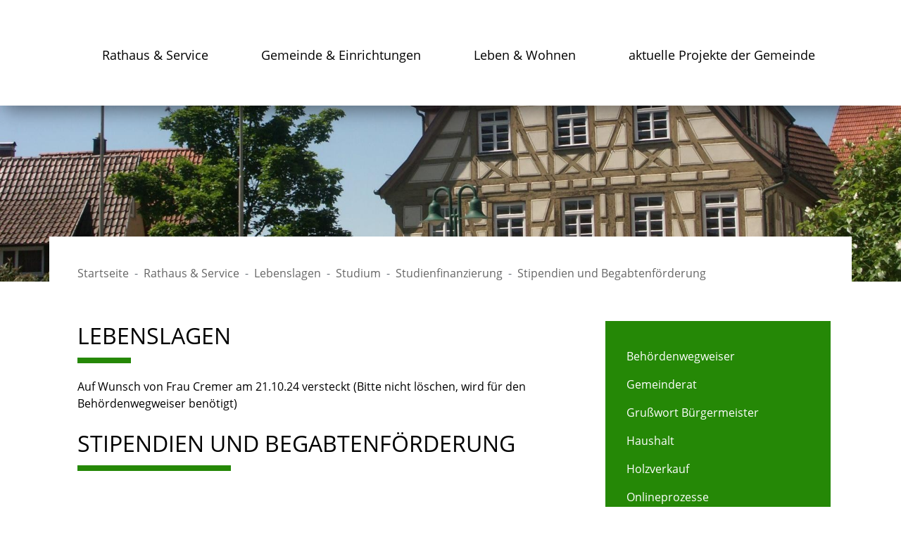

--- FILE ---
content_type: text/html;charset=UTF-8
request_url: https://www.schlaitdorf.de/-/17043021/stipendien-und-begabtenfoerderung/leb5001366
body_size: 5987
content:
<!doctype html>
<html lang="de" dir="ltr">
 <head>
  <meta charset="UTF-8">
  <meta name="viewport" content="width=device-width, initial-scale=1, maximum-scale=5, shrink-to-fit=no">
  <meta name="generator" content="dvv-Mastertemplates 24.2.0.1-RELEASE">
  <meta name="keywords" content="Gemeinde, Buerger, Wirtschaft">
  <meta name="description" content="Internetpräsenz Die Förderung begabter Studierender sowie Doktorandinnen und Doktoranden hat in Deutschland einen hohen gesellschafts- und bildungspolitischen ...">
  <meta name="og:title" content="Lebenslagen">
  <meta name="og:description" content="Internetpräsenz Die Förderung begabter Studierender sowie Doktorandinnen und Doktoranden hat in Deutschland einen hohen gesellschafts- und bildungspolitischen ...">
  <meta name="og:type" content="website">
  <meta name="og:locale" content="de">
  <meta name="og:url" content="http://www.schlaitdorf.de/rathaus-und-service/lebenslagen">
  <meta name="geo.placename" content="Hauptstraße 32, 72667 Schlaitdorf, Deutschland">
  <meta name="geo.region" content="DE-BW">
  <meta name="geo.position" content="48.6041452;9.2223272">
  <meta name="ICBM" content="48.6041452,9.2223272">
  <meta name="robots" content="index, follow">
  <title>Lebenslagen | Schlaitdorf</title>
  <link rel="shortcut icon" href="/site/Schlaitdorf-Internet-2020/resourceCached/24.2.1/img/favicon.ico">
  <link href="/site/Schlaitdorf-Internet-2020/resourceTemplate/schlaitdorf2020/-/17043021/24.2.1/resource.dynamic.css" rel="stylesheet" type="text/css">
  <link href="/site/Schlaitdorf-Internet-2020/resourceCached/24.2.1/css/vendors/mmenu/mmenu.css" rel="stylesheet" type="text/css">
  <link href="/common/fontawesome5/css/all.min.css" rel="stylesheet" type="text/css">
  <link rel="apple-touch-icon" sizes="180x180" href="/site/Schlaitdorf-Internet-2020/resourceCached/24.2.1/img/favicons/apple-touch-icon.png">
  <link rel="icon" type="image/png" sizes="32x32" href="/site/Schlaitdorf-Internet-2020/resourceCached/24.2.1/img/favicons/favicon-32x32.png">
  <link rel="icon" type="image/png" sizes="16x16" href="/site/Schlaitdorf-Internet-2020/resourceCached/24.2.1/img/favicons/favicon-16x16.png">
  <link rel="manifest" href="/site/Schlaitdorf-Internet-2020/resourceCached/24.2.1/img/favicons/site.webmanifest">
  <link rel="mask-icon" href="/site/Schlaitdorf-Internet-2020/resourceCached/24.2.1/img/favicons/safari-pinned-tab.svg" color="#258806">
  <link rel="shortcut icon" href="/site/Schlaitdorf-Internet-2020/resourceCached/24.2.1/img/favicons/favicon.ico">
  <meta name="msapplication-TileColor" content="#258806">
  <meta name="msapplication-config" content="/site/Schlaitdorf-Internet-2020/resourceCached/24.2.1/img/favicons/browserconfig.xml">
  <meta name="theme-color" content="#ffffff">
  <script type="module" src="/site/Schlaitdorf-Internet-2020/resourceCached/24.2.1/js/vendors/mburger/dist/mburger.js"></script>
  <script src="/common/js/jQuery/3.6.4/jquery.min.js"></script>
  <script src="/common/js/jQuery/external/hoverIntent/jquery.hoverIntent.min.js"></script>
  <script src="/common/js/jQuery/external/superfish/js/superfish.min.js"></script>
  <script src="/site/Schlaitdorf-Internet-2020/resourceCached/24.2.1/mergedScript_de.js"></script>
  <script src="/site/Schlaitdorf-Internet-2020/resourceCached/24.2.1/js/bootstrap.bundle.min.js"></script>
  <script src="/site/Schlaitdorf-Internet-2020/resourceCached/24.2.1/js/vendors/mmenu/dist/mmenu.js"></script>
  <script src="/site/Schlaitdorf-Internet-2020/resourceCached/24.2.1/js/functions.js"></script>
  <script src="/site/Schlaitdorf-Internet-2020/resourceCached/24.2.1/js/swiper-bundle.min.js"></script>
  <script>
jQuery(function(){jQuery('ul.sf-menu').superfish();});
</script>
  <link href="/site/Schlaitdorf-Internet-2020/resourceCached/24.2.1/service-bw/css/sbw.css" rel="stylesheet" type="text/css">
  <link href="/site/Schlaitdorf-Internet-2020/resourceCached/24.2.1/css/vendors/swiper/swiper-bundle.min.css" rel="stylesheet" type="text/css">
  <link href="/site/Schlaitdorf-Internet-2020/resourceCached/24.2.1/css/styles.css" rel="stylesheet" type="text/css">
 </head>
 <body id="node17043021" class="knot_17042969 service-bw-Lebenslagen lebenslage-detail body_node"><a id="pageTop"></a>
  <div class="search-overlay">
   <div class="outer-close toggle-overlay"><a class="close"><span><i class="fas fa-times"></i></span></a>
   </div>
   <div class="search-overlay__inner">
    <div class="c-meta__search">
     <form name="search" class="c-quicksearch noprint" action="/site/Schlaitdorf-Internet-2020/search/17043021/quickSearchResult.html" method="GET" role="search"><input type="text" name="query" class="c-quicksearch__input" placeholder="Suchbegriff(e)" aria-label="Suche" onfocus="if(this.value == this.defaultValue){this.value = '';}">
      <div class="input-group-append">
       <button class="c-quicksearch__button" type="button" aria-label="suche starten"><i class="fas fa-search"></i></button>
      </div>
     </form>
    </div>
   </div>
  </div>
  <div class="l-header__jumplinks invisible">
   <ul class="sr-only">
    <li><a class="sr-only" href="#navigation">Gehe zum Navigationsbereich</a></li>
    <li><a class="sr-only" href="#inhalt">Gehe zum Inhalt</a></li>
   </ul>
  </div>
  <div class="c-loginout">
  </div>
  <div class="l-quicklinks">
   <div class="c-quicklinks">
    <ul>
     <li></li>
    </ul>
   </div>
  </div>
  <div class="l-page">
   <header class="l-header">
    <div class="l-header-box">
     <div class="l-header__inner">
      <div class="brand" role="banner"><a href="/start" target="_self" title="Zur Startseite der Gemeinde Schlaitdorf" aria-label="Zur Startseite der Gemeinde Schlaitdorf"> <img src="/site/Schlaitdorf-Internet-2020/resourceCached/24.2.1/img/logo.png" title="Logo von Gemeinde Schlaitdorf" alt="Logo von Gemeinde Schlaitdorf"></a>
      </div>
      <nav class="l-navigation">
       <ul class="sf-menu">
        <li class="currentParent"><a href="/rathaus-und-service">Rathaus &amp; Service</a>
         <ul>
          <li><a href="/rathaus-und-service/behoerdenwegweiser">Behördenwegweiser</a></li>
          <li><a href="/rathaus-und-service/Gemeindeorgane">Gemeinderat</a>
           <ul>
            <li><a href="/rathaus-und-service/Gemeindeorgane/sitzungstermine">Sitzungstermine</a></li>
            <li><a href="/rathaus-und-service/Gemeindeorgane/tagesordnung">Tagesordnung</a></li>
            <li><a href="/rathaus-und-service/Gemeindeorgane/sitzungsunterlagen">Sitzungsunterlagen</a></li>
            <li><a href="/rathaus-und-service/Gemeindeorgane/sitzungsberichte">Sitzungsberichte</a></li>
           </ul></li>
          <li><a href="/rathaus-und-service/grusswort-buergermeister">Grußwort Bürgermeister</a></li>
          <li><a href="/rathaus-und-service/haushalt">Haushalt</a></li>
          <li><a href="/rathaus-und-service/holzverkauf">Holzverkauf </a></li>
          <li><a href="/rathaus-und-service/onlineprozesse">Onlineprozesse</a></li>
          <li><a href="/rathaus-und-service/Politische-Gruppierungen-und-Parteien">Politische Gruppierungen des Gemeinderates</a></li>
          <li><a href="/rathaus-und-service/satzungen">Satzungen</a></li>
          <li><a href="/rathaus-und-service/standesamt">Standesamt</a></li>
          <li><a href="/rathaus-und-service/Verwaltung">Verwaltung</a></li>
         </ul></li>
        <li><a href="/gemeinde-und-einrichtungen">Gemeinde &amp; Einrichtungen</a>
         <ul>
          <li><a href="/gemeinde-und-einrichtungen/aktuelle-meldungen">Aktuelle Meldungen</a></li>
          <li><a href="/gemeinde-und-einrichtungen/SEPA+_Formulare_+Bankverbindung">Bankverbindungen</a></li>
          <li><a href="/gemeinde-und-einrichtungen/bauen">Bauen</a>
           <ul>
            <li><a href="/gemeinde-und-einrichtungen/bauen/bodenrichtwerte">Bodenrichtwerte</a></li>
            <li><a href="/gemeinde-und-einrichtungen/bauen/interaktive+bebauungsplankarte">Interaktive Bebauungsplankarte</a></li>
            <li><a href="/gemeinde-und-einrichtungen/bauen/baustellen+in+der+gemeinde">Baustellen in der Gemeinde</a></li>
           </ul></li>
          <li><a href="/gemeinde-und-einrichtungen/feuerwehr">Feuerwehr</a></li>
          <li><a href="/gemeinde-und-einrichtungen/Friedhof">Friedhof</a></li>
          <li><a href="/gemeinde-und-einrichtungen/Gemeindezentrum">Gemeindezentrum</a></li>
          <li><a href="/gemeinde-und-einrichtungen/Vereinshaus+Alte+Schule">Vereinshaus Alte Schule</a></li>
          <li><a href="/gemeinde-und-einrichtungen/wasserversorgung">Wasserversorgung</a></li>
          <li><a href="/gemeinde-und-einrichtungen/Wichtige-Telefonnummern">Wichtige Telefonnummern</a></li>
         </ul></li>
        <li><a href="/leben-und-wohnen">Leben &amp; Wohnen</a>
         <ul>
          <li><a href="/leben-und-wohnen/gewerbe">Gewerbe</a>
           <ul>
            <li><a href="/leben-und-wohnen/gewerbe/gewerbemeldungen+ueber+e-buergerdienst">Gewerbemeldungen über E-Bürgerdienst</a></li>
           </ul></li>
          <li><a href="/leben-und-wohnen/grundschule">Grundschule</a>
           <ul>
            <li><a href="/leben-und-wohnen/grundschule/kernzeitbetreuung">Kernzeitbetreuung</a></li>
            <li><a href="/leben-und-wohnen/grundschule/schulwegeplan">Schulwegeplan</a></li>
            <li><a href="/leben-und-wohnen/grundschule/umfrage+zum+rechtsanspruch+auf+ganztagesbetreuung">Umfrage zum Rechtsanspruch auf Ganztagesbetreuung</a></li>
           </ul></li>
          <li><a href="/leben-und-wohnen/Kindertagesstaette+Hofstatt">Kindertagesstätte Hofstatt</a>
           <ul>
            <li><a href="/leben-und-wohnen/Kindertagesstaette+Hofstatt/ferienplanung">Ferienplanung</a></li>
           </ul></li>
          <li><a href="/leben-und-wohnen/tageselternverein+kreis+esslingen+e_+v">Tageselternverein Kreis Esslingen e. V</a></li>
          <li><a href="/leben-und-wohnen/kinder-+und+jugendbeauftragter">Kinder- und Jugendbeauftragter</a></li>
          <li><a href="/leben-und-wohnen/Kirche">Kirche</a></li>
          <li><a href="/leben-und-wohnen/naturpark+schoenbuch">Naturpark Schönbuch</a></li>
          <li><a href="/leben-und-wohnen/Oeffentliche+Verkehrsmittel">Öffentliche Verkehrsmittel</a></li>
          <li><a href="/leben-und-wohnen/Ortsplan">Ortsplan</a></li>
          <li><a href="/leben-und-wohnen/pflegestuetzpunkt+fuer+den+gemeindeverwaltungsverband+neckartenzlingen">Pflegestützpunkt für den Gemeindeverwaltungsverband Neckartenzlingen</a></li>
          <li><a href="/leben-und-wohnen/veranstaltungskalender">Veranstaltungskalender</a></li>
          <li><a href="/leben-und-wohnen/Vereine">Vereine</a></li>
          <li><a href="/leben-und-wohnen/verkehr">Verkehr</a></li>
         </ul></li>
        <li><a href="/aktuelle+projekte+der+gemeinde">aktuelle Projekte der Gemeinde</a></li>
       </ul>
      </nav>
      <nav class="l-navigation-mobile">
       <div class="mobile-nav-button-wrapper"><a class="mburger mburger--collapse" id="mobile-nav-button" aria-label="Öffne das Hauptmenü" tabindex="0"> <b></b> <b></b> <b></b> </a>
       </div>
      </nav>
     </div>
    </div>
    <div class="l-header__stage">
     <div class="composedcontent-schlaitdorf-standardseite block_17154135" id="cc_17154135">
      <figure class="basecontent-image c-image resized resizedW1920 resizedH600">
       <div class="image-inner" id="img_17154138">
        <img alt="" src="/site/Schlaitdorf-Internet-2020/data/17042903/resize/444_2010_1040.JPG?f=%2Fsite%2FSchlaitdorf-Internet-2020%2Fget%2Fparams_E-472489117%2F17154138%2F444_2010_1040.JPG&amp;w=1920&amp;h=600&amp;m=C">
       </div>
      </figure>
     </div>
    </div>
   </header>
   <div class="l-main" role="main">
    <div class="l-main-inner" role="main">
     <div class="l-breadcrumb noprint">
      <div class="row">
       <div class="col">
        <nav class="c-breadcrumb" aria-label="breadcrumb">
         <ul class="breadcrumb">
          <li class="breadcrumb-item"><a href="/start">Startseite</a></li>
          <li class="breadcrumb-item"><a href="/rathaus-und-service">Rathaus &amp; Service</a></li>
          <li class="breadcrumb-item"><a href="/rathaus-und-service/lebenslagen">Lebenslagen</a></li>
          <li class="breadcrumb-item"><a href="/-/lebenslagen/sbwTitelStudium/leb5001119">Studium</a></li>
          <li class="breadcrumb-item"><a href="/-/lebenslagen/sbwTitelStudienfinanzierung/leb5001218">Studienfinanzierung</a></li>
          <li class="breadcrumb-item current"><span aria-current="page" class="active">Stipendien und Begabtenförderung</span></li>
         </ul>
        </nav>
       </div>
      </div>
     </div>
     <div class="l-content" id="inhalt">
      <article class="composedcontent-schlaitdorf-standardseite block_23136516" id="cc_23136516">
       <h1 class="c-h1">Lebenslagen</h1>
       <p class="c-text">Auf Wunsch von Frau Cremer am 21.10.24 versteckt (Bitte nicht löschen, wird für den Behördenwegweiser benötigt)</p>
      </article>
      <div class="composedcontent-html">
       <div class="basecontent-html-editor">
        <p></p>
       </div>
      </div> <!-- url_module = /service-bw/index.vm -->
      <div id="lpSeite" class="vwp lebenslagen"><!-- lebenslagen-details -->
       <div class="details">
        <h1 class="titel">Stipendien und Begabtenförderung</h1>
        <div class="detailnavigation">
         <ul class="kinder">
         </ul>
        </div>
        <div class="section section-preamble">
         <div class="section-text">
          <p>Die Förderung begabter Studierender sowie Doktorandinnen und Doktoranden hat in Deutschland einen hohen gesellschafts- und bildungspolitischen Stellenwert.</p>
          <p>Der Bund, das Land Baden-Württemberg, Hochschulen, verschiedene Firmen, Stiftungen, Vereine oder sonstige Institutionen bieten begabten Studierenden sowie Doktorandinnen und Doktoranden finanzielle Hilfe in Form von Stipendien an. Diese sind in der Regel nach Abschluss des Studiums oder der Promotion nicht zurückzuzahlen, können aber an verschiedene Verpflichtungen gebunden sein (z.B. Praktikum oder Diplomarbeit im Betrieb).</p>
          <p>Hinweise zur Landesgraduiertenförderungen erhalten Sie bei den promotionsberechtigen Hochschulen in Baden-Württemberg.</p>
          <p>Der Bund und private Förderer unterstützen engagierte und talentierte Studierende mit dem Deutschlandstipendium. In Baden-Württemberg nehmen derzeit rd. 60 Hochschulen an dem Programm teil. <strong><br></strong></p>
          <p>Konkrete Informationen über die Voraussetzungen, das Vergabeverfahren und Fristen zur Beantragung von Fördergeldern und Stipendien erhalten Sie bei den Stipendiengebern.</p>
         </div>
        </div>
        <div class="section section-vertiefendeInformationen">
         <h2>Vertiefende Informationen</h2>
         <div class="section-text">
          <ul>
           <li>"<a class="sp-m-externalLink" title="Link öffnet im neuen Fenster" href="https://www.stipendiumplus.de/startseite.html" rel="noopener noreferrer" target="_blank">Stipendium plus - Begabtenförderung im Hochschulbereich</a>" (Arbeitsgemeinschaft der Begabtenförderungswerke)</li>
           <li><a href="https://www.daad.de/deutschland/stipendium/datenbank/de/12359-stipendien-finden/" rel="noopener noreferrer" target="_blank">Stipendiendatenbank</a> und eine Liste mit Anschriften anderer <a href="https://www.daad.de/ausland/studieren/stipendium/de/70-stipendien-finden-und-bewerben/" rel="noopener noreferrer" target="_blank">Stipendiengeber</a> (Deutscher Akademische Austausch Dienst)</li>
          </ul>
         </div>
        </div>
        <div class="leistungen">
         <h2>Zugehörige Leistungen</h2>
         <ul>
          <li><a href="/-/dienstleistungen/baden-wuerttemberg-stipendium-beantragen/vbid575">Baden-Württemberg-STIPENDIUM beantragen</a></li>
         </ul>
        </div>
        <div class="section section-freigabevermerk">
         <h2>Freigabevermerk</h2>
         <div class="section-text">
          <p>03.05.2022 Wissenschaftsministerium Baden-Württemberg</p>
         </div>
        </div>
       </div> <!-- /lebenslagen-details -->
      </div>
      <div class="l-contentfooter row noprint">
      </div> <!-- content-custom.vm end -->
     </div>
     <div class="l-side">
      <nav class="sidebar_nav">
       <ul class="nav nav_17042969 ebene2">
        <li class="nav_17043015 ebene2 child_1"><a href="/rathaus-und-service/behoerdenwegweiser">Behördenwegweiser</a></li>
        <li class="nav_17042979 ebene2 hasChild child_2"><a href="/rathaus-und-service/Gemeindeorgane">Gemeinderat</a></li>
        <li class="nav_17043837 ebene2 child_3"><a href="/rathaus-und-service/grusswort-buergermeister">Grußwort Bürgermeister</a></li>
        <li class="nav_18294103 ebene2 child_4"><a href="/rathaus-und-service/haushalt">Haushalt</a></li>
        <li class="nav_17043145 ebene2 child_5"><a href="/rathaus-und-service/holzverkauf">Holzverkauf </a></li>
        <li class="nav_24120031 ebene2 child_6"><a href="/rathaus-und-service/onlineprozesse">Onlineprozesse</a></li>
        <li class="nav_17043085 ebene2 child_7"><a href="/rathaus-und-service/Politische-Gruppierungen-und-Parteien">Politische Gruppierungen des Gemeinderates</a></li>
        <li class="nav_17043815 ebene2 child_8"><a href="/rathaus-und-service/satzungen">Satzungen</a></li>
        <li class="nav_23137899 ebene2 child_9"><a href="/rathaus-und-service/standesamt">Standesamt</a></li>
        <li class="nav_17042989 ebene2 child_10"><a href="/rathaus-und-service/Verwaltung">Verwaltung</a></li>
       </ul>
      </nav>
      <div class="l-sidenavigation">
      </div>
     </div>
    </div>
   </div>
   <footer class="l-footer noprint">
    <div class="footer-box">
     <div class="composedcontent-schlaitdorf-standardseite block_17154161" id="cc_17154161">
      <div class="v-row subcolumns" id="row_17154168">
       <div id="id17154169" class="col-lg-4">
        <div class="v-col subrows" id="col_17154169">
         <div id="id17154170">
          <div>
           <div class="composedcontent-schlaitdorf-box boxborder block_17154170" id="cc_17154170">
            <h2 class="c-h2">Kontakt</h2>
            <p class="c-text">Gemeinde Schlaitdorf<br>Hauptstraße 32<br>72667 Schlaitdorf<br><br>Fon: 0 71 27 / 92 82 - 0<br>Fax: 0 71 27 / 92 82 - 92<br><a class="mailLink neuFensterLink" href="mailto:rathaus@schlaitdorf.de" target="_blank" title="E-Mail ans Rathaus">rathaus@schlaitdorf.de</a></p>
           </div>
          </div>
         </div>
        </div>
       </div>
       <div id="id17154178" class="col-lg-4">
        <div class="subc">
         <div class="v-col subrows" id="col_17154178">
          <div id="id17154174">
           <div>
            <div class="composedcontent-schlaitdorf-box boxborder block_17154174" id="cc_17154174">
             <h2 class="c-h2">Navigation</h2>
             <div class="c-list text-left">
              <ul>
               <li><a class="internerLink" href="/rathaus-und-service" title="Rathaus und Service">Rathaus &amp; Service</a></li>
               <li><a class="internerLink" href="/gemeinde-und-einrichtungen" title="Gemeinde und Einrichtungen">Gemeinde &amp; Einrichtungen</a></li>
               <li><a class="internerLink" href="/leben-und-wohnen" title="Leben und Wohnen">Leben &amp; Wohnen</a></li>
              </ul>
             </div>
            </div>
           </div>
          </div>
         </div>
        </div>
       </div>
       <div id="id17154189" class="col-lg-4">
        <div class="v-col subrows" id="col_17154189">
         <div id="id17154190">
          <div>
           <div class="composedcontent-schlaitdorf-box boxborder block_17154190" id="cc_17154190">
            <h2 class="c-h2">Direktlinks</h2>
            <div class="c-list text-left buttons">
             <ul>
              <li><a class="linkTyp_one/km-ewo/pool/wahlscheinantrag/bw-ost/wahlscheinantrag_neu/index httpsLink externerLink neuFensterLink" href="https://briefwahl.komm.one/intelliform/forms/komm.one/km-ewo/pool/wahlscheinantrag/bw-ost/wahlscheinantrag_neu/index?ags=08116063" rel="external noopener" target="_blank">Briefwahlunterlagen für die Landtagswahl am Sonntag, 08.03.2026 beantragen</a></li>
              <li><a class="internerLink" href="/rathaus-und-service/holzverkauf">Brennholz</a></li>
              <li><a class="httpsLink externerLink neuFensterLink" href="https://einwohner.komm.one/intelliform/forms/default/app/pool/km-einwohner/bw-ost/asa/index?ags=08116063" rel="external noopener" target="_blank">Statusabfrage Ausweisdokumente </a></li>
              <li><a class="internerLink" href="/,(anker17329620)/leben-und-wohnen/gewerbe/gewerbemeldungen+ueber+e-buergerdienst#anker17329620" rel="nofollow">Gewerbemeldungen über E-Bürgerdienste</a></li>
              <li><a class="httpsLink externerLink neuFensterLink" href="https://www.gutachterausschuesse-bw.de/borisbw/?lang=de" rel="external noopener" target="_blank">aktuelle Bodenrichtwerte</a></li>
              <li><a class="pdfLink dateiLink linkTyp_pdf" href="/site/Schlaitdorf-Internet-2020/get/params_E-1794500353/17345223/Notruftafel.pdf">Notdienste</a><span class="dateiGroesse"> (397 <abbr title="Kilobytes" lang="en">KB</abbr>)</span></li>
             </ul>
            </div>
           </div>
          </div>
         </div>
        </div>
       </div>
      </div>
     </div>
    </div>
    <div class="footer-black">
     <div class="footer-box">
      <div class="l-footer__copyright">
       <div class="l-footer__copyright-inner">
        <div class="l-footer__copyright-left">
         © 2020 - 2024 Gemeinde Schlaitdorf | powered by Komm.ONE
        </div>
        <div class="l-footer__copyright-right">
         <ul aria-role="navigation">
          <li><a href="/site/Schlaitdorf-Internet-2020/node/17043437/index.html">Kontakt / Impressum</a></li>
          <li><a href="/site/Schlaitdorf-Internet-2020/node/17043556/index.html">Datenschutz</a></li>
          <li><a href="/site/Schlaitdorf-Internet-2020/node/17044543/index.html">Barrierefreiheit</a></li>
         </ul>
        </div>
       </div>
      </div>
     </div>
    </div>
   </footer>
  </div> <!-- l-page end -->
  <div class="mobile-menu" id="mobile-menu">
   <ul class="mb-menu">
    <li class="currentParent"><a href="/rathaus-und-service">Rathaus &amp; Service</a>
     <ul>
      <li><a href="/rathaus-und-service/behoerdenwegweiser">Behördenwegweiser</a></li>
      <li><a href="/rathaus-und-service/Gemeindeorgane">Gemeinderat</a>
       <ul>
        <li><a href="/rathaus-und-service/Gemeindeorgane/sitzungstermine">Sitzungstermine</a></li>
        <li><a href="/rathaus-und-service/Gemeindeorgane/tagesordnung">Tagesordnung</a></li>
        <li><a href="/rathaus-und-service/Gemeindeorgane/sitzungsunterlagen">Sitzungsunterlagen</a></li>
        <li><a href="/rathaus-und-service/Gemeindeorgane/sitzungsberichte">Sitzungsberichte</a></li>
       </ul></li>
      <li><a href="/rathaus-und-service/grusswort-buergermeister">Grußwort Bürgermeister</a></li>
      <li><a href="/rathaus-und-service/haushalt">Haushalt</a></li>
      <li><a href="/rathaus-und-service/holzverkauf">Holzverkauf </a></li>
      <li><a href="/rathaus-und-service/onlineprozesse">Onlineprozesse</a></li>
      <li><a href="/rathaus-und-service/Politische-Gruppierungen-und-Parteien">Politische Gruppierungen des Gemeinderates</a></li>
      <li><a href="/rathaus-und-service/satzungen">Satzungen</a></li>
      <li><a href="/rathaus-und-service/standesamt">Standesamt</a></li>
      <li><a href="/rathaus-und-service/Verwaltung">Verwaltung</a></li>
     </ul></li>
    <li><a href="/gemeinde-und-einrichtungen">Gemeinde &amp; Einrichtungen</a>
     <ul>
      <li><a href="/gemeinde-und-einrichtungen/aktuelle-meldungen">Aktuelle Meldungen</a></li>
      <li><a href="/gemeinde-und-einrichtungen/SEPA+_Formulare_+Bankverbindung">Bankverbindungen</a></li>
      <li><a href="/gemeinde-und-einrichtungen/bauen">Bauen</a>
       <ul>
        <li><a href="/gemeinde-und-einrichtungen/bauen/bodenrichtwerte">Bodenrichtwerte</a></li>
        <li><a href="/gemeinde-und-einrichtungen/bauen/interaktive+bebauungsplankarte">Interaktive Bebauungsplankarte</a></li>
        <li><a href="/gemeinde-und-einrichtungen/bauen/baustellen+in+der+gemeinde">Baustellen in der Gemeinde</a></li>
       </ul></li>
      <li><a href="/gemeinde-und-einrichtungen/feuerwehr">Feuerwehr</a></li>
      <li><a href="/gemeinde-und-einrichtungen/Friedhof">Friedhof</a></li>
      <li><a href="/gemeinde-und-einrichtungen/Gemeindezentrum">Gemeindezentrum</a></li>
      <li><a href="/gemeinde-und-einrichtungen/Vereinshaus+Alte+Schule">Vereinshaus Alte Schule</a></li>
      <li><a href="/gemeinde-und-einrichtungen/wasserversorgung">Wasserversorgung</a></li>
      <li><a href="/gemeinde-und-einrichtungen/Wichtige-Telefonnummern">Wichtige Telefonnummern</a></li>
     </ul></li>
    <li><a href="/leben-und-wohnen">Leben &amp; Wohnen</a>
     <ul>
      <li><a href="/leben-und-wohnen/gewerbe">Gewerbe</a>
       <ul>
        <li><a href="/leben-und-wohnen/gewerbe/gewerbemeldungen+ueber+e-buergerdienst">Gewerbemeldungen über E-Bürgerdienst</a></li>
       </ul></li>
      <li><a href="/leben-und-wohnen/grundschule">Grundschule</a>
       <ul>
        <li><a href="/leben-und-wohnen/grundschule/kernzeitbetreuung">Kernzeitbetreuung</a></li>
        <li><a href="/leben-und-wohnen/grundschule/schulwegeplan">Schulwegeplan</a></li>
        <li><a href="/leben-und-wohnen/grundschule/umfrage+zum+rechtsanspruch+auf+ganztagesbetreuung">Umfrage zum Rechtsanspruch auf Ganztagesbetreuung</a></li>
       </ul></li>
      <li><a href="/leben-und-wohnen/Kindertagesstaette+Hofstatt">Kindertagesstätte Hofstatt</a>
       <ul>
        <li><a href="/leben-und-wohnen/Kindertagesstaette+Hofstatt/ferienplanung">Ferienplanung</a></li>
       </ul></li>
      <li><a href="/leben-und-wohnen/tageselternverein+kreis+esslingen+e_+v">Tageselternverein Kreis Esslingen e. V</a></li>
      <li><a href="/leben-und-wohnen/kinder-+und+jugendbeauftragter">Kinder- und Jugendbeauftragter</a></li>
      <li><a href="/leben-und-wohnen/Kirche">Kirche</a></li>
      <li><a href="/leben-und-wohnen/naturpark+schoenbuch">Naturpark Schönbuch</a></li>
      <li><a href="/leben-und-wohnen/Oeffentliche+Verkehrsmittel">Öffentliche Verkehrsmittel</a></li>
      <li><a href="/leben-und-wohnen/Ortsplan">Ortsplan</a></li>
      <li><a href="/leben-und-wohnen/pflegestuetzpunkt+fuer+den+gemeindeverwaltungsverband+neckartenzlingen">Pflegestützpunkt für den Gemeindeverwaltungsverband Neckartenzlingen</a></li>
      <li><a href="/leben-und-wohnen/veranstaltungskalender">Veranstaltungskalender</a></li>
      <li><a href="/leben-und-wohnen/Vereine">Vereine</a></li>
      <li><a href="/leben-und-wohnen/verkehr">Verkehr</a></li>
     </ul></li>
    <li><a href="/aktuelle+projekte+der+gemeinde">aktuelle Projekte der Gemeinde</a></li>
   </ul>
  </div>
  <script src="/site/Schlaitdorf-Internet-2020/resourceCached/24.2.1/service-bw/js/add-ext-link.min.js"></script>
  <script src="/site/Schlaitdorf-Internet-2020/data/17043021/tracking/tracking.js"></script>
  <script async defer src="https://statistik.kdrs.de/piwik.js"></script>
  <noscript>
   <img alt="" src="https://statistik.kdrs.de/piwik.php?idsite=125&amp;action_name=Deutsch%20/%20Rathaus%20%26%20Service%20/%20Lebenslagen%20/%20Studium%20/%20Studienfinanzierung%20/%20Stipendien%20und%20Begabtenförderung%2017043021">
  </noscript> <!-- postprocessor.groovy duration 1 ms -->
 </body>
</html><!--
  copyright Komm.ONE
  node       17042903/17042969/17043021 Lebenslagen
  locale     de Deutsch
  server     aipcms7_m1rrzscms22p-n1
  duration   373 ms
-->

--- FILE ---
content_type: text/javascript
request_url: https://www.schlaitdorf.de/site/Schlaitdorf-Internet-2020/data/17043021/tracking/tracking.js
body_size: -4
content:
try
{
var _paq = _paq || [];
_paq.push(['setVisitorCookieTimeout','604800']);
_paq.push(['setReferralCookieTimeout','604800']);
_paq.push(['setTrackerUrl','https://statistik.kdrs.de/piwik.php']);
_paq.push(['setSiteId',125]);;
_paq.push(['trackPageView']);
_paq.push(['setDocumentTitle',"Deutsch / Rathaus \u0026 Service / Lebenslagen 17043021"]);
_paq.push(['enableLinkTracking']);
} catch(err) {}


--- FILE ---
content_type: text/javascript;charset=UTF-8
request_url: https://www.schlaitdorf.de/site/Schlaitdorf-Internet-2020/resourceCached/24.2.1/js/functions.js
body_size: 1877
content:
// functions.js


/* ============  MMenu (Main) ============*/
document.addEventListener("DOMContentLoaded", () => {

  //var logoBrand = document.querySelector(".l-footer img");
  var logoBrand = document.querySelector(".l-header .brand img");
  var logoBrandClone = logoBrand.cloneNode(true);


  //var footerAdress = document.querySelector(".l-footer .adresse");
  //var footerAdressDiv = footerAdress.cloneNode(true);


  const menu = new Mmenu("#mobile-menu", {

    //options
    setSelected: true,
    
    // navbars
    "navbars": [{
      "position": "top",
      "content": [logoBrandClone]
    }, {
      "position": "bottom",
      "content": ["<div class='mobile-footer'><ul class='mobile-footer__navi'></ul></div>"]
    },],

    //Configuration
    classNames: {
      Selected: "mm-listitem_selected" //Change this class to match the default li you want
    },
    
    // extensions
    "extensions": [
      "border-full",
      "pagedim-black",
      "position-back",
      "position-right",
      "theme-white",
      "shadow-page"
    ],
    setSelected: {
      "hover": true,
      "parent": true,
      "current": "detect"
    },


    backButton: {
      // back button options
    }
  }, {
      classNames: {
        selected: "current" //Change this class to match the default li you want
    },
      // configuration
      offCanvas: {
        clone: false,
        //pageNodetype: "mm-wrap",
        //menuWrapperSelector: "#the-current-wrapper",
        classNames: {
          selected: 'current'
        }
      }
    }, {
    backButton: {
      // back button configuration
    },

  });

  const api = menu.API;


  // MMenu (Hamburger Clickfunktion)
  document.querySelector("#mobile-nav-button").addEventListener(
    "click", (evnt) => {
      evnt.preventDefault();
      api.open();
    }
  );

  document.querySelector('#mobile-nav-button').addEventListener('keyup', function (e) {
      if (13 == e.keyCode) {
     // evnt.preventDefault();
      api.open();
    }
  });

// media query event handler
if (matchMedia) {
  const mq = window.matchMedia("(min-width: 500px)");
  mq.addListener(WidthChange);
  WidthChange(mq);
}

// media query change
function WidthChange(mq) {
  if (mq.matches) {
    // window width is at least 500px
  } else {
    // window width is less than 500px
  }

}



  // Find the panel and listview.
  var panel = document.querySelector(".mb-menu");
  var listview = document.querySelector(".mobile-footer__navi");


  // Impressum
  var listitemImpressum = document.createElement("li");
  //console.log(listitemImpressum);
  listitemImpressum.className = "mm-listitem secondlist";
  listitemImpressum.innerHTML = '<a class="mm-listitem__text" href="/kontakt-und-impressum">Impressum</a>';

  // Datenschutz
  var listitemDatenschutz = document.createElement("li");
  //console.log(listitemDatenschutz);
  listitemDatenschutz.className = "mm-listitem secondlist";
  listitemDatenschutz.innerHTML = '<a class="mm-listitem__text" href="/datenschutz">Datenschutz</a>';

  // Kontakte
  var listitemKontakt = document.createElement("li");
  //console.log(listitemKontakt);
  listitemKontakt.className = "mm-listitem secondlist cl-kontakt";
  listitemKontakt.innerHTML = '<a class="mm-listitem__text" href="/kontakt-und-impressum">Kontakt</a>';


  // Barrierefreiheit
  var listitemBarrierefreiheit = document.createElement("li");
  //console.log(listitemBarrierefreiheit);
  listitemBarrierefreiheit.className = "mm-listitem secondlist";
  listitemBarrierefreiheit.innerHTML = '<a class="mm-listitem__text" href="/barrierefreiheit">Barrierefreiheit</a>';



  // Add the listitem to the listview.
  //listview.append(listitemNewsletter);
  listview.append(listitemImpressum);
  listview.append(listitemDatenschutz);
  listview.append(listitemKontakt);
  listview.append(listitemBarrierefreiheit);



  // Update the listview.
  //api.initListview(listview);

})


/* ============ Superfish Menue - Hinzufuegen von Suchsymbol/Funktion ============*/
jQuery(document).ready(function ($) {
  jQuery(".l-navigation .sf-menu").append("<li class='search toggle-overlay'><a href='#'><i class='fas fa-search'></i></a></li>");

  setTimeout(function () {
    jQuery('.ui-autocomplete').appendTo('#quicksearch');
    jQuery('.ui-autocomplete').removeAttr( 'style' );
  },800);
});

jQuery(document).ready(function ($) {
  jQuery(function() {
    jQuery('.toggle-overlay').click(function() {
      jQuery('.search-overlay').toggleClass('open');
    jQuery('body').toggleClass('overflowhidden');
    
    });
  });
});

//Button-Funktion
jQuery(document).ready(function(e) {
  jQuery('.c-quicksearch__button').click( function() {
    jQuery('form.c-quicksearch').submit();
  });
});

// API SWIPER ANSPRECHEN mit:

	// const swiper = document.querySelector('.swiper-topthemen').swiper;
	// Now you can use all slider methods like
	// swiper.slideNext();

// Swiper
// Swiper
jQuery(document).ready(function (){ 

	// API ANSPRECHEN mit:

	// const swiper = document.querySelector('.swiper-topthemen').swiper;
	// Now you can use all slider methods like
	// swiper.slideNext();


	// Startseite Pressemitteilungen
	jQuery('.pm-topnews.slider').children().wrapAll("<div class='swiper-wrapper'></div>");
	jQuery('.pm-topnews.slider .swiper-wrapper').children().addClass("swiper-slide");
	jQuery(".pm-topnews.slider").append("<div class='swiper-pagination'></div>");
	jQuery(".pm-topnews.slider").prepend("<div class='swiper-button-next'></div><div class='swiper-button-prev'></div>");

	const swiperPressemitteilungen = new Swiper('.pm-topnews.slider', {
		// Optional parameters
		direction: 'horizontal',
		loop: false,
		spaceBetween: 60,
		slidesPerView: 3,
		// If we need pagination
		/*pagination: {
			el: '.swiper-pagination',
		},*/
		// Keyboard Control
		keyboard: {
			enabled: true,
			onlyInViewport: false,
		  },
		// Navigation arrows
		navigation: {
			nextEl: '.swiper-button-next',
			prevEl: '.swiper-button-prev',
		},

		// And if we need scrollbar
		scrollbar: {
			el: '.swiper-scrollbar',
		},
		a11y: {
			prevSlideMessage: 'Previous slide',
			nextSlideMessage: 'Next slide',
		  },
		breakpoints: {
			// when window width is >= 499px
			0: {
				slidesPerView: 1,
				spaceBetweenSlides: 10
			},
			// when window width is >= 600px
			830: {
				slidesPerView: 2,
				spaceBetweenSlides: 30
			},
			// when window width is >= 830px
			1200: {
				slidesPerView: 3,
				spaceBetweenSlides: 40
			}
		},
	});
});
jQuery(function() {
  //Festlegen einer einheitlichen Höhe für TopNews-Meldungen
	var hoehe = function(){
		var varHeight = jQuery(".home .pm-topnews .swiper-wrapper").height();
		
		jQuery(".home .pm-topnews .swiper-wrapper").children().css( "height", varHeight );
	};
  jQuery(window).on('resize', function() {
		hoehe();
	});
	window.onorientationchange = function() {
		hoehe();
	};
});